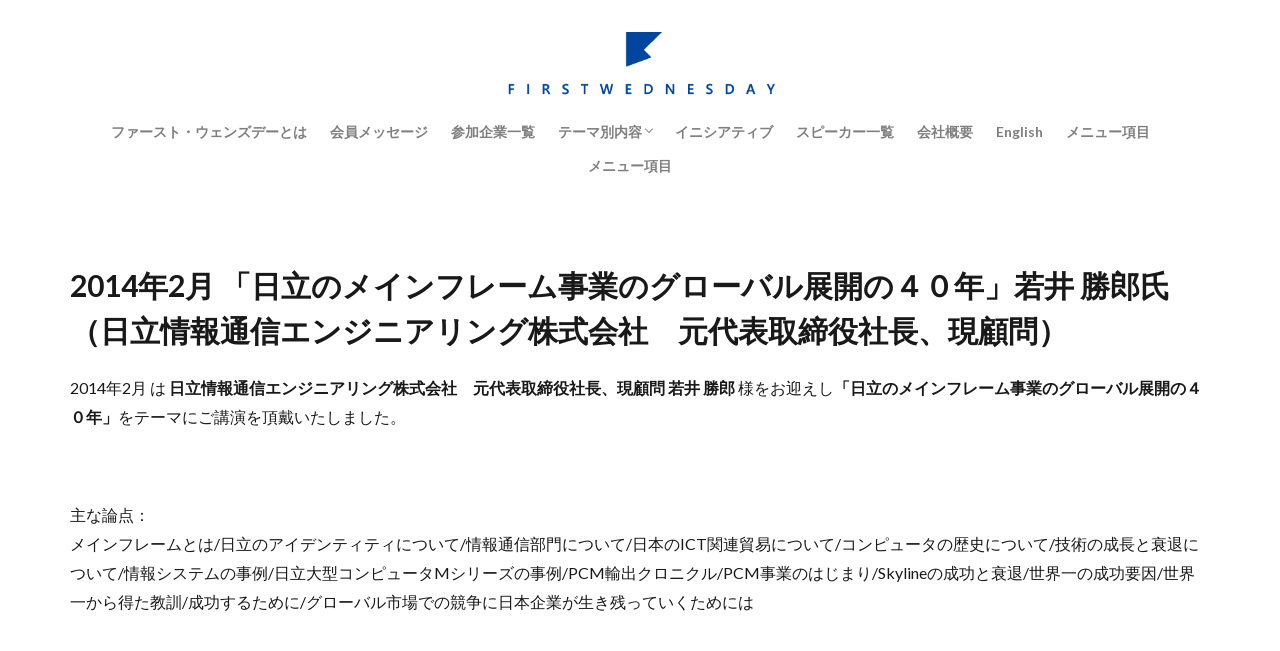

--- FILE ---
content_type: text/html; charset=UTF-8
request_url: http://fw-globalmanagement.com/2021%E5%B9%B48%E6%9C%88%E3%83%95%E3%82%A1%E3%83%BC%E3%82%B9%E3%83%88%E3%83%BB%E3%82%A6%E3%82%A7%E3%83%B3%E3%82%BA%E3%83%87%E3%83%BC-84/
body_size: 7397
content:

<!DOCTYPE html>

<html lang="ja" prefix="og: http://ogp.me/ns#" class="t-html 
t-middle ">

<head prefix="og: http://ogp.me/ns# fb: http://ogp.me/ns/fb# article: http://ogp.me/ns/article#">
<meta charset="UTF-8">
<title>2014年2月 「日立のメインフレーム事業のグローバル展開の４０年」若井 勝郎氏　（日立情報通信エンジニアリング株式会社　元代表取締役社長、現顧問）－First Wednesday</title>
<meta name='robots' content='max-image-preview:large' />
<link rel='stylesheet' id='dashicons-css'  href='http://fw-globalmanagement.com/wp-includes/css/dashicons.min.css?ver=5.8.12' type='text/css' media='all' />
<link rel='stylesheet' id='thickbox-css'  href='http://fw-globalmanagement.com/wp-includes/js/thickbox/thickbox.css?ver=5.8.12' type='text/css' media='all' />
<link rel='stylesheet' id='wp-block-library-css'  href='http://fw-globalmanagement.com/wp-includes/css/dist/block-library/style.min.css?ver=5.8.12' type='text/css' media='all' />
<link rel='stylesheet' id='swpm.common-css'  href='http://fw-globalmanagement.com/wp-content/plugins/simple-membership/css/swpm.common.css?ver=4.0.8' type='text/css' media='all' />
<script src='http://fw-globalmanagement.com/wp-includes/js/jquery/jquery.min.js?ver=3.6.0' id='jquery-core-js'></script>
<script src='http://fw-globalmanagement.com/wp-includes/js/jquery/jquery-migrate.min.js?ver=3.3.2' id='jquery-migrate-js'></script>
<link rel="https://api.w.org/" href="http://fw-globalmanagement.com/wp-json/" /><link rel="alternate" type="application/json" href="http://fw-globalmanagement.com/wp-json/wp/v2/pages/243" /><link rel="alternate" type="application/json+oembed" href="http://fw-globalmanagement.com/wp-json/oembed/1.0/embed?url=http%3A%2F%2Ffw-globalmanagement.com%2F2021%25e5%25b9%25b48%25e6%259c%2588%25e3%2583%2595%25e3%2582%25a1%25e3%2583%25bc%25e3%2582%25b9%25e3%2583%2588%25e3%2583%25bb%25e3%2582%25a6%25e3%2582%25a7%25e3%2583%25b3%25e3%2582%25ba%25e3%2583%2587%25e3%2583%25bc-84%2F" />
<link rel="alternate" type="text/xml+oembed" href="http://fw-globalmanagement.com/wp-json/oembed/1.0/embed?url=http%3A%2F%2Ffw-globalmanagement.com%2F2021%25e5%25b9%25b48%25e6%259c%2588%25e3%2583%2595%25e3%2582%25a1%25e3%2583%25bc%25e3%2582%25b9%25e3%2583%2588%25e3%2583%25bb%25e3%2582%25a6%25e3%2582%25a7%25e3%2583%25b3%25e3%2582%25ba%25e3%2583%2587%25e3%2583%25bc-84%2F&#038;format=xml" />
<meta name="cdp-version" content="1.2.0" /><link class="css-async" rel href="http://fw-globalmanagement.com/wp-content/themes/the-thor/css/icon.min.css">
<link class="css-async" rel href="https://fonts.googleapis.com/css?family=Lato:100,300,400,700,900">
<link class="css-async" rel href="https://fonts.googleapis.com/css?family=Fjalla+One">
<link rel="stylesheet" href="https://fonts.googleapis.com/css?family=Noto+Sans+JP:100,200,300,400,500,600,700,800,900">
<link rel="stylesheet" href="http://fw-globalmanagement.com/wp-content/themes/the-thor/style.min.css">
<link class="css-async" rel href="http://fw-globalmanagement.com/wp-content/themes/the-thor-child/style-user.css?1726710526">
<link rel="canonical" href="http://fw-globalmanagement.com/2021%e5%b9%b48%e6%9c%88%e3%83%95%e3%82%a1%e3%83%bc%e3%82%b9%e3%83%88%e3%83%bb%e3%82%a6%e3%82%a7%e3%83%b3%e3%82%ba%e3%83%87%e3%83%bc-84/" />
<script src="https://ajax.googleapis.com/ajax/libs/jquery/1.12.4/jquery.min.js"></script>
<meta http-equiv="X-UA-Compatible" content="IE=edge">
<meta name="viewport" content="width=device-width, initial-scale=1, viewport-fit=cover"/>
<script>
(function(i,s,o,g,r,a,m){i['GoogleAnalyticsObject']=r;i[r]=i[r]||function(){
(i[r].q=i[r].q||[]).push(arguments)},i[r].l=1*new Date();a=s.createElement(o),
m=s.getElementsByTagName(o)[0];a.async=1;a.src=g;m.parentNode.insertBefore(a,m)
})(window,document,'script','https://www.google-analytics.com/analytics.js','ga');

ga('create', 'UA-219333388-3', 'auto');
ga('send', 'pageview');
</script>
<style>
.widget.widget_nav_menu ul.menu{border-color: rgba(0,71,157,0.15);}.widget.widget_nav_menu ul.menu li{border-color: rgba(0,71,157,0.75);}.widget.widget_nav_menu ul.menu .sub-menu li{border-color: rgba(0,71,157,0.15);}.widget.widget_nav_menu ul.menu .sub-menu li .sub-menu li:first-child{border-color: rgba(0,71,157,0.15);}.widget.widget_nav_menu ul.menu li a:hover{background-color: rgba(0,71,157,0.75);}.widget.widget_nav_menu ul.menu .current-menu-item > a{background-color: rgba(0,71,157,0.75);}.widget.widget_nav_menu ul.menu li .sub-menu li a:before {color:#00479d;}.widget.widget_nav_menu ul.menu li a{background-color:#00479d;}.widget.widget_nav_menu ul.menu .sub-menu a:hover{color:#00479d;}.widget.widget_nav_menu ul.menu .sub-menu .current-menu-item a{color:#00479d;}.widget.widget_categories ul{border-color: rgba(0,71,157,0.15);}.widget.widget_categories ul li{border-color: rgba(0,71,157,0.75);}.widget.widget_categories ul .children li{border-color: rgba(0,71,157,0.15);}.widget.widget_categories ul .children li .children li:first-child{border-color: rgba(0,71,157,0.15);}.widget.widget_categories ul li a:hover{background-color: rgba(0,71,157,0.75);}.widget.widget_categories ul .current-menu-item > a{background-color: rgba(0,71,157,0.75);}.widget.widget_categories ul li .children li a:before {color:#00479d;}.widget.widget_categories ul li a{background-color:#00479d;}.widget.widget_categories ul .children a:hover{color:#00479d;}.widget.widget_categories ul .children .current-menu-item a{color:#00479d;}.widgetSearch__input:hover{border-color:#00479d;}.widgetCatTitle{background-color:#00479d;}.widgetCatTitle__inner{background-color:#00479d;}.widgetSearch__submit:hover{background-color:#00479d;}.widgetProfile__sns{background-color:#00479d;}.widget.widget_calendar .calendar_wrap tbody a:hover{background-color:#00479d;}.widget ul li a:hover{color:#00479d;}.widget.widget_rss .rsswidget:hover{color:#00479d;}.widget.widget_tag_cloud a:hover{background-color:#00479d;}.widget select:hover{border-color:#00479d;}.widgetSearch__checkLabel:hover:after{border-color:#00479d;}.widgetSearch__check:checked .widgetSearch__checkLabel:before, .widgetSearch__check:checked + .widgetSearch__checkLabel:before{border-color:#00479d;}.widgetTab__item.current{border-top-color:#00479d;}.widgetTab__item:hover{border-top-color:#00479d;}.searchHead__title{background-color:#00479d;}.searchHead__submit:hover{color:#00479d;}.menuBtn__close:hover{color:#00479d;}.menuBtn__link:hover{color:#00479d;}@media only screen and (min-width: 992px){.menuBtn__link {background-color:#00479d;}}.t-headerCenter .menuBtn__link:hover{color:#00479d;}.searchBtn__close:hover{color:#00479d;}.searchBtn__link:hover{color:#00479d;}.breadcrumb__item a:hover{color:#00479d;}.pager__item{color:#00479d;}.pager__item:hover, .pager__item-current{background-color:#00479d; color:#fff;}.page-numbers{color:#00479d;}.page-numbers:hover, .page-numbers.current{background-color:#00479d; color:#fff;}.pagePager__item{color:#00479d;}.pagePager__item:hover, .pagePager__item-current{background-color:#00479d; color:#fff;}.heading a:hover{color:#00479d;}.eyecatch__cat{background-color:#00479d;}.the__category{background-color:#00479d;}.dateList__item a:hover{color:#00479d;}.controllerFooter__item:last-child{background-color:#00479d;}.controllerFooter__close{background-color:#00479d;}.bottomFooter__topBtn{background-color:#00479d;}.mask-color{background-color:#00479d;}.mask-colorgray{background-color:#00479d;}.pickup3__item{background-color:#00479d;}.categoryBox__title{color:#00479d;}.comments__list .comment-meta{background-color:#00479d;}.comment-respond .submit{background-color:#00479d;}.prevNext__pop{background-color:#00479d;}.swiper-pagination-bullet-active{background-color:#00479d;}.swiper-slider .swiper-button-next, .swiper-slider .swiper-container-rtl .swiper-button-prev, .swiper-slider .swiper-button-prev, .swiper-slider .swiper-container-rtl .swiper-button-next	{background-color:#00479d;}body{background:#ffffff;}.snsFooter{background-color:#00479d}.widget-main .heading.heading-widget{background-color:#ffffff}.widget-main .heading.heading-widgetsimple{background-color:#ffffff}.widget-main .heading.heading-widgetsimplewide{background-color:#ffffff}.widget-main .heading.heading-widgetwide{background-color:#ffffff}.widget-main .heading.heading-widgetbottom:before{border-color:#ffffff}.widget-main .heading.heading-widgetborder{border-color:#ffffff}.widget-main .heading.heading-widgetborder::before,.widget-main .heading.heading-widgetborder::after{background-color:#ffffff}.widget-side .heading.heading-widget{background-color:#7c9ac1}.widget-side .heading.heading-widgetsimple{background-color:#7c9ac1}.widget-side .heading.heading-widgetsimplewide{background-color:#7c9ac1}.widget-side .heading.heading-widgetwide{background-color:#7c9ac1}.widget-side .heading.heading-widgetbottom:before{border-color:#7c9ac1}.widget-side .heading.heading-widgetborder{border-color:#7c9ac1}.widget-side .heading.heading-widgetborder::before,.widget-side .heading.heading-widgetborder::after{background-color:#7c9ac1}.widget-foot .heading.heading-widget{background-color:#00479d}.widget-foot .heading.heading-widgetsimple{background-color:#00479d}.widget-foot .heading.heading-widgetsimplewide{background-color:#00479d}.widget-foot .heading.heading-widgetwide{background-color:#00479d}.widget-foot .heading.heading-widgetbottom:before{border-color:#00479d}.widget-foot .heading.heading-widgetborder{border-color:#00479d}.widget-foot .heading.heading-widgetborder::before,.widget-foot .heading.heading-widgetborder::after{background-color:#00479d}.widget-menu .heading.heading-widget{background-color:#00479d}.widget-menu .heading.heading-widgetsimple{background-color:#00479d}.widget-menu .heading.heading-widgetsimplewide{background-color:#00479d}.widget-menu .heading.heading-widgetwide{background-color:#00479d}.widget-menu .heading.heading-widgetbottom:before{border-color:#00479d}.widget-menu .heading.heading-widgetborder{border-color:#00479d}.widget-menu .heading.heading-widgetborder::before,.widget-menu .heading.heading-widgetborder::after{background-color:#00479d}.swiper-slider{height: 150px;}@media only screen and (min-width: 768px){.swiper-slider {height: 300px;}}.still__bg.mask.mask-color{background-color:#efe4da}.rankingBox__bg{background-color:#00479d}.the__ribbon{background-color:#bc3531}.the__ribbon:after{border-left-color:#bc3531; border-right-color:#bc3531}.cc-ft6{color:#000000;}.cc-hv6:hover{color:#000000;}.cc-bg6{background-color:#000000;}.cc-br6{border-color:#000000;}.cc-ft52{color:#000000;}.cc-hv52:hover{color:#000000;}.cc-bg52{background-color:#000000;}.cc-br52{border-color:#000000;}.postcta-bg{background-color:#3970a2}.content .afTagBox__btnDetail{background-color:#00479d;}.widget .widgetAfTag__btnDetail{background-color:#00479d;}.content .afTagBox__btnAf{background-color:#00479d;}.widget .widgetAfTag__btnAf{background-color:#00479d;}.content a{color:#00479d;}.phrase a{color:#00479d;}.content .sitemap li a:hover{color:#00479d;}.content h2 a:hover,.content h3 a:hover,.content h4 a:hover,.content h5 a:hover{color:#00479d;}.content ul.menu li a:hover{color:#00479d;}.content .es-LiconBox:before{background-color:#a83f3f;}.content .es-LiconCircle:before{background-color:#a83f3f;}.content .es-BTiconBox:before{background-color:#a83f3f;}.content .es-BTiconCircle:before{background-color:#a83f3f;}.content .es-BiconObi{border-color:#a83f3f;}.content .es-BiconCorner:before{background-color:#a83f3f;}.content .es-BiconCircle:before{background-color:#a83f3f;}.content .es-BmarkHatena::before{background-color:#005293;}.content .es-BmarkExcl::before{background-color:#b60105;}.content .es-BmarkQ::before{background-color:#005293;}.content .es-BmarkQ::after{border-top-color:#005293;}.content .es-BmarkA::before{color:#b60105;}.content .es-BsubTradi::before{color:#ffffff;background-color:#b60105;border-color:#b60105;}.btn__link-primary{color:#ffffff; background-color:#b2384e;}.content .btn__link-primary{color:#ffffff; background-color:#b2384e;}.searchBtn__contentInner .btn__link-search{color:#ffffff; background-color:#b2384e;}.btn__link-secondary{color:#ffffff; background-color:#b2384e;}.content .btn__link-secondary{color:#ffffff; background-color:#b2384e;}.btn__link-search{color:#ffffff; background-color:#b2384e;}.btn__link-normal{color:#b2384e;}.content .btn__link-normal{color:#b2384e;}.btn__link-normal:hover{background-color:#b2384e;}.content .btn__link-normal:hover{background-color:#b2384e;}.comments__list .comment-reply-link{color:#b2384e;}.comments__list .comment-reply-link:hover{background-color:#b2384e;}@media only screen and (min-width: 992px){.subNavi__link-pickup{color:#b2384e;}}@media only screen and (min-width: 992px){.subNavi__link-pickup:hover{background-color:#b2384e;}}.partsH2-4 h2{color:#191919;}.partsH2-4 h2::before{border-color:#372da8;}.partsH2-4 h2::after{border-color:#372da8;}.partsH3-61 h3{color:#191919;}.partsH3-61 h3::after{background-color:#372da8;}.content h4{color:#191919}.content h5{color:#191919}.content ul > li::before{color:#a83f3f;}.content ul{color:#191919;}.content ol > li::before{color:#a83f3f; border-color:#a83f3f;}.content ol > li > ol > li::before{background-color:#a83f3f; border-color:#a83f3f;}.content ol > li > ol > li > ol > li::before{color:#a83f3f; border-color:#a83f3f;}.content ol{color:#191919;}.content .balloon .balloon__text{color:#191919; background-color:#f2f2f2;}.content .balloon .balloon__text-left:before{border-left-color:#f2f2f2;}.content .balloon .balloon__text-right:before{border-right-color:#f2f2f2;}.content .balloon-boder .balloon__text{color:#191919; background-color:#ffffff;  border-color:#d8d8d8;}.content .balloon-boder .balloon__text-left:before{border-left-color:#d8d8d8;}.content .balloon-boder .balloon__text-left:after{border-left-color:#ffffff;}.content .balloon-boder .balloon__text-right:before{border-right-color:#d8d8d8;}.content .balloon-boder .balloon__text-right:after{border-right-color:#ffffff;}.content blockquote{color:#191919; background-color:#f2f2f2;}.content blockquote::before{color:#d8d8d8;}.content table{color:#191919; border-top-color:#E5E5E5; border-left-color:#E5E5E5;}.content table th{background:#7f7f7f; color:#ffffff; ;border-right-color:#E5E5E5; border-bottom-color:#E5E5E5;}.content table td{background:#ffffff; ;border-right-color:#E5E5E5; border-bottom-color:#E5E5E5;}.content table tr:nth-child(odd) td{background-color:#f2f2f2;}
</style>
<meta property="og:site_name" content="First Wednesday" />
<meta property="og:type" content="article" />
<meta property="og:title" content="2014年2月 「日立のメインフレーム事業のグローバル展開の４０年」若井 勝郎氏　（日立情報通信エンジニアリング株式会社　元代表取締役社長、現顧問）" />
<meta property="og:description" content="2014年2月 は 日立情報通信エンジニアリング株式会社　元代表取締役社長、現顧問 若井 勝郎 様をお迎えし「日立のメインフレーム事業のグローバル展開の４０年」をテーマにご講演を頂戴いたしました。" />
<meta property="og:url" content="http://fw-globalmanagement.com/2021%e5%b9%b48%e6%9c%88%e3%83%95%e3%82%a1%e3%83%bc%e3%82%b9%e3%83%88%e3%83%bb%e3%82%a6%e3%82%a7%e3%83%b3%e3%82%ba%e3%83%87%e3%83%bc-84/" />
<meta property="og:image" content="http://fw-globalmanagement.com/wp-content/uploads/2022/01/wakai-768x548.png" />
<meta name="twitter:card" content="summary_large_image" />
<meta name="twitter:site" content="@examples" />


</head>
<body class="t-logoSp40 t-logoPc70 t-headerCenter" id="top">


  <!--l-header-->
  <header class="l-header">
    <div class="container container-header">

      <!--logo-->
			<p class="siteTitle">
				<a class="siteTitle__link" href="http://fw-globalmanagement.com">
											<img class="siteTitle__logo" src="http://fw-globalmanagement.com/wp-content/uploads/2022/05/サムネイル-uniplat-e1634279507712-1.png" alt="First Wednesday" width="402" height="102" >
					        </a>
      </p>      <!--/logo-->


      				<!--globalNavi-->
				<nav class="globalNavi">
					<div class="globalNavi__inner">
            <ul class="globalNavi__list"><li id="menu-item-39" class="menu-item menu-item-type-post_type menu-item-object-page menu-item-39"><a href="http://fw-globalmanagement.com/top/">ファースト・ウェンズデーとは</a></li>
<li id="menu-item-1289" class="menu-item menu-item-type-taxonomy menu-item-object-category menu-item-1289"><a href="http://fw-globalmanagement.com/category/20voices/">会員メッセージ</a></li>
<li id="menu-item-567" class="menu-item menu-item-type-post_type menu-item-object-page menu-item-567"><a href="http://fw-globalmanagement.com/%e6%a6%82%e8%a6%81-3-2/">参加企業一覧</a></li>
<li id="menu-item-40" class="menu-item menu-item-type-taxonomy menu-item-object-category menu-item-has-children menu-item-40"><a href="http://fw-globalmanagement.com/category/%e3%83%86%e3%83%bc%e3%83%9e%e5%88%a5%e5%86%85%e5%ae%b9/">テーマ別内容</a>
<ul class="sub-menu">
	<li id="menu-item-430" class="menu-item menu-item-type-taxonomy menu-item-object-category menu-item-430"><a href="http://fw-globalmanagement.com/category/%e3%83%86%e3%83%bc%e3%83%9e%e5%88%a5%e5%86%85%e5%ae%b9/%e7%b5%8c%e5%96%b6%e6%88%a6%e7%95%a5%e3%83%bb%e3%82%b1%e3%83%bc%e3%82%b9%e3%82%b9%e3%82%bf%e3%83%87%e3%82%a3/">経営戦略・ケーススタディ</a></li>
	<li id="menu-item-429" class="menu-item menu-item-type-taxonomy menu-item-object-category menu-item-429"><a href="http://fw-globalmanagement.com/category/%e3%83%86%e3%83%bc%e3%83%9e%e5%88%a5%e5%86%85%e5%ae%b9/%e4%ba%ba%e6%9d%90%e8%82%b2%e6%88%90%e3%83%bb%e7%b5%84%e7%b9%94%e6%94%b9%e9%9d%a9/">人材育成・組織改革</a></li>
	<li id="menu-item-42" class="menu-item menu-item-type-taxonomy menu-item-object-category menu-item-42"><a href="http://fw-globalmanagement.com/category/%e3%83%86%e3%83%bc%e3%83%9e%e5%88%a5%e5%86%85%e5%ae%b9/%e3%82%a4%e3%83%8e%e3%83%99%e3%83%bc%e3%82%b7%e3%83%a7%e3%83%b3/">イノベーション</a></li>
	<li id="menu-item-432" class="menu-item menu-item-type-taxonomy menu-item-object-category menu-item-432"><a href="http://fw-globalmanagement.com/category/%e3%83%86%e3%83%bc%e3%83%9e%e5%88%a5%e5%86%85%e5%ae%b9/%e3%83%9e%e3%83%bc%e3%82%b1%e3%83%86%e3%82%a3%e3%83%b3%e3%82%b0/">マーケティング</a></li>
	<li id="menu-item-433" class="menu-item menu-item-type-taxonomy menu-item-object-category menu-item-433"><a href="http://fw-globalmanagement.com/category/%e3%83%86%e3%83%bc%e3%83%9e%e5%88%a5%e5%86%85%e5%ae%b9/%e3%82%b3%e3%83%bc%e3%83%9d%e3%83%ac%e3%83%bc%e3%83%88%e3%82%ac%e3%83%90%e3%83%8a%e3%83%b3%e3%82%b9/">コーポレートガバナンス</a></li>
	<li id="menu-item-431" class="menu-item menu-item-type-taxonomy menu-item-object-category menu-item-431"><a href="http://fw-globalmanagement.com/category/%e3%83%86%e3%83%bc%e3%83%9e%e5%88%a5%e5%86%85%e5%ae%b9/%e6%97%a5%e6%9c%ac%e7%a4%be%e4%bc%9a%e3%83%bb%e6%97%a5%e6%9c%ac%e7%b5%8c%e6%b8%88/">日本社会・日本経済</a></li>
	<li id="menu-item-43" class="menu-item menu-item-type-taxonomy menu-item-object-category menu-item-43"><a href="http://fw-globalmanagement.com/category/%e3%83%86%e3%83%bc%e3%83%9e%e5%88%a5%e5%86%85%e5%ae%b9/%e6%b5%b7%e5%a4%96%e7%b5%8c%e5%96%b6/">海外市場・海外での経営</a></li>
</ul>
</li>
<li id="menu-item-625" class="menu-item menu-item-type-post_type menu-item-object-page menu-item-625"><a href="http://fw-globalmanagement.com/%e6%a6%82%e8%a6%81-2-2/">イニシアティブ</a></li>
<li id="menu-item-511" class="menu-item menu-item-type-custom menu-item-object-custom menu-item-511"><a href="http://fw-globalmanagement.com/wp-content/uploads/2026/01/☆ファースト・ウェンズデー-スピーカー一覧.pdf">スピーカー一覧</a></li>
<li id="menu-item-629" class="menu-item menu-item-type-post_type menu-item-object-page menu-item-629"><a href="http://fw-globalmanagement.com/%e4%bc%9a%e7%a4%be%e6%a6%82%e8%a6%81/">会社概要</a></li>
<li id="menu-item-958" class="menu-item menu-item-type-custom menu-item-object-custom menu-item-958"><a href="https://fw-globalmanagement-en.com">English</a></li>
<li id="menu-item-1737" class="menu-item menu-item-type-custom menu-item-object-custom menu-item-1737"><a href="http://fw-globalmanagement.com/wp-content/uploads/2024/06/ファースト・ウェンズデー会員メッセージ20240611-2.pdf">メニュー項目</a></li>
<li id="menu-item-1746" class="menu-item menu-item-type-custom menu-item-object-custom menu-item-1746"><a href="http://fw-globalmanagement.com/wp-content/uploads/2024/06/ファースト・ウェンズデー会員メッセージ20240611-9.pdf">メニュー項目</a></li>
</ul>					</div>
				</nav>
				<!--/globalNavi-->
			

			

      

      
    </div>
  </header>
  <!--/l-header-->


  <!--l-headerBottom-->
  <div class="l-headerBottom">

    
		
	  
  </div>
  <!--l-headerBottom-->


  <!--l-wrapper-->
  <div class="l-wrapper">

    <!--l-main-->
        <main class="l-main l-main-wide">


      <div class="dividerBottom">


              <h1 class="heading heading-primary">2014年2月 「日立のメインフレーム事業のグローバル展開の４０年」若井 勝郎氏　（日立情報通信エンジニアリング株式会社　元代表取締役社長、現顧問）</h1>

        
      

        <!--pageContents-->
        <div class="pageContents">
          

		            <section class="content partsH2-4 partsH3-61">
			<p><span style="font-size: 12pt;"></span></p>
<p><span style="font-size: 12pt;">2014年2月 は <strong>日立情報通信エンジニアリング株式会社　元代表取締役社長、現顧問 若井 勝郎</strong> 様をお迎えし<strong>「日立のメインフレーム事業のグローバル展開の４０年」</strong>をテーマにご講演を頂戴いたしました。</span></p>
<p>&nbsp;</p>
<p><span style="font-size: 12pt;">主な論点：</span><br /><span style="font-size: 12pt;">メインフレームとは/日立のアイデンティティについて/情報通信部門について/日本のICT関連貿易について/コンピュータの歴史について/技術の成長と衰退について/情報システムの事例/日立大型コンピュータMシリーズの事例/PCM輸出クロニクル/PCM事業のはじまり/Skylineの成功と衰退/世界一の成功要因/世界一から得た教訓/成功するために/グローバル市場での競争に日本企業が生き残っていくためには</span></p>
<p><span style="font-size: 12pt;">

</span></p>
<p>&nbsp;</p>
<p><span style="font-size: 12pt;">

</span></p>
<p>&nbsp;</p>
<p><span style="font-size: 12pt;">

</span></p>
<p>&nbsp;</p>
<p><span style="font-size: 12pt;"></span></p>          </section>
		  

                  </div>
		<!--/pageContents-->



    


      </div>



    </main>
    <!--/l-main-->


              

  </div>
  <!--/l-wrapper-->



  <!--l-footerTop-->
  <div class="l-footerTop">

    
  </div>
  <!--/l-footerTop-->


  <!--l-footer-->
  <footer class="l-footer">

        


    

    <div class="wider">
      <!--bottomFooter-->
      <div class="bottomFooter">
        <div class="container">

                      <nav class="bottomFooter__navi">
              <ul class="bottomFooter__list"><li class="menu-item menu-item-type-post_type menu-item-object-page menu-item-39"><a href="http://fw-globalmanagement.com/top/">ファースト・ウェンズデーとは</a></li>
<li class="menu-item menu-item-type-taxonomy menu-item-object-category menu-item-1289"><a href="http://fw-globalmanagement.com/category/20voices/">会員メッセージ</a></li>
<li class="menu-item menu-item-type-post_type menu-item-object-page menu-item-567"><a href="http://fw-globalmanagement.com/%e6%a6%82%e8%a6%81-3-2/">参加企業一覧</a></li>
<li class="menu-item menu-item-type-taxonomy menu-item-object-category menu-item-has-children menu-item-40"><a href="http://fw-globalmanagement.com/category/%e3%83%86%e3%83%bc%e3%83%9e%e5%88%a5%e5%86%85%e5%ae%b9/">テーマ別内容</a></li>
<li class="menu-item menu-item-type-post_type menu-item-object-page menu-item-625"><a href="http://fw-globalmanagement.com/%e6%a6%82%e8%a6%81-2-2/">イニシアティブ</a></li>
<li class="menu-item menu-item-type-custom menu-item-object-custom menu-item-511"><a href="http://fw-globalmanagement.com/wp-content/uploads/2026/01/☆ファースト・ウェンズデー-スピーカー一覧.pdf">スピーカー一覧</a></li>
<li class="menu-item menu-item-type-post_type menu-item-object-page menu-item-629"><a href="http://fw-globalmanagement.com/%e4%bc%9a%e7%a4%be%e6%a6%82%e8%a6%81/">会社概要</a></li>
<li class="menu-item menu-item-type-custom menu-item-object-custom menu-item-958"><a href="https://fw-globalmanagement-en.com">English</a></li>
<li class="menu-item menu-item-type-custom menu-item-object-custom menu-item-1737"><a href="http://fw-globalmanagement.com/wp-content/uploads/2024/06/ファースト・ウェンズデー会員メッセージ20240611-2.pdf">メニュー項目</a></li>
<li class="menu-item menu-item-type-custom menu-item-object-custom menu-item-1746"><a href="http://fw-globalmanagement.com/wp-content/uploads/2024/06/ファースト・ウェンズデー会員メッセージ20240611-9.pdf">メニュー項目</a></li>
</ul>            </nav>
          
          <div class="bottomFooter__copyright">
          			© Copyright 2026 <a class="bottomFooter__link" href="http://fw-globalmanagement.com">First Wednesday</a>.
                    </div>

          
        </div>
        <a href="#top" class="bottomFooter__topBtn" id="bottomFooter__topBtn"></a>
      </div>
      <!--/bottomFooter-->


    </div>


    
  </footer>
  <!-- /l-footer -->



			<script>
			jQuery(function($) {
				$('.widgetSticky').fitSidebar({
					wrapper : '.l-wrapper',
					responsiveWidth : 768
				});
			});
			</script>
			<script>Array.prototype.forEach.call(document.getElementsByClassName("css-async"), function(e){e.rel = "stylesheet"});</script>
		<script type="application/ld+json">
		{ "@context":"http://schema.org",
		  "@type": "BreadcrumbList",
		  "itemListElement":
		  [
		    {"@type": "ListItem","position": 1,"item":{"@id": "http://fw-globalmanagement.com","name": "HOME"}},
		    {"@type": "ListItem","position": 2,"item":{"@id": "http://fw-globalmanagement.com/2021%e5%b9%b48%e6%9c%88%e3%83%95%e3%82%a1%e3%83%bc%e3%82%b9%e3%83%88%e3%83%bb%e3%82%a6%e3%82%a7%e3%83%b3%e3%82%ba%e3%83%87%e3%83%bc-84/","name": "2014年2月 「日立のメインフレーム事業のグローバル展開の４０年」若井 勝郎氏　（日立情報通信エンジニアリング株式会社　元代表取締役社長、現顧問）"}}
		  ]
		}
		</script>


		<script type='text/javascript' id='thickbox-js-extra'>
/* <![CDATA[ */
var thickboxL10n = {"next":"Next >","prev":"< Prev","image":"Image","of":"of","close":"Close","noiframes":"This feature requires inline frames. You have iframes disabled or your browser does not support them.","loadingAnimation":"http:\/\/fw-globalmanagement.com\/wp-includes\/js\/thickbox\/loadingAnimation.gif"};
/* ]]> */
</script>
<script src='http://fw-globalmanagement.com/wp-includes/js/thickbox/thickbox.js?ver=3.1-20121105' id='thickbox-js'></script>
<script src='http://fw-globalmanagement.com/wp-includes/js/wp-embed.min.js?ver=5.8.12' id='wp-embed-js'></script>
<script src='http://fw-globalmanagement.com/wp-content/themes/the-thor/js/smoothlinkFixed.min.js?ver=5.8.12' id='smoothlinkFixed-js'></script>
<script src='http://fw-globalmanagement.com/wp-content/themes/the-thor/js/fit-sidebar.min.js?ver=5.8.12' id='fit-sidebar-js'></script>
<script src='http://fw-globalmanagement.com/wp-content/themes/the-thor/js/unregister-worker.min.js?ver=5.8.12' id='unregeister-worker-js'></script>
<script src='http://fw-globalmanagement.com/wp-content/themes/the-thor/js/offline.min.js?ver=5.8.12' id='fit-pwa-offline-js'></script>
<script>
jQuery( function() {
	setTimeout(
		function() {
			var realtime = 'false';
			if ( typeof _wpCustomizeSettings !== 'undefined' ) {
				realtime = _wpCustomizeSettings.values.fit_bsRank_realtime;
			}
			jQuery.ajax( {
				type: 'POST',
				url:  'http://fw-globalmanagement.com/wp-admin/admin-ajax.php',
				data: {
					'action'           : 'fit_update_post_views_by_period',
					'preview_realtime' : realtime,
				},
			} );
		},
		200
	);
} );
</script>







<script>
// ページの先頭へボタン
jQuery(function(a) {
    a("#bottomFooter__topBtn").hide();
    a(window).on("scroll", function() {
        if (a(this).scrollTop() > 100) {
            a("#bottomFooter__topBtn").fadeIn("fast")
        } else {
            a("#bottomFooter__topBtn").fadeOut("fast")
        }
        scrollHeight = a(document).height();
        scrollPosition = a(window).height() + a(window).scrollTop();
        footHeight = a(".bottomFooter").innerHeight();
        if (scrollHeight - scrollPosition <= footHeight) {
            a("#bottomFooter__topBtn").css({
                position: "absolute",
                bottom: footHeight - 40
            })
        } else {
            a("#bottomFooter__topBtn").css({
                position: "fixed",
                bottom: 0
            })
        }
    });
    a("#bottomFooter__topBtn").click(function() {
        a("body,html").animate({
            scrollTop: 0
        }, 400);
        return false
    });
    a(".controllerFooter__topBtn").click(function() {
        a("body,html").animate({
            scrollTop: 0
        }, 400);
        return false
    })
});
</script>


</body>
</html>


--- FILE ---
content_type: text/css
request_url: http://fw-globalmanagement.com/wp-content/themes/the-thor-child/style-user.css?1726710526
body_size: 639
content:
@charset "UTF-8";

/* PC */
@media screen and (min-width: 769px) {
  .pc {
    display: inline-block !important;
  }
  .sp {
    display: none !important;
  }
}

/* SP */
@media screen and (max-width: 768px) {
	.pc {
		display: none !important;
	}
  .sp {
    display: inline-block !important;
  }
}

/*First Wednesday トップページ*/

.toppage_logo {
	display: block;
	margin-bottom: 0.5em;
}
.wp-block-video.toppage video {
	margin: 5em 0 1em;
}
.wp-block-video.toppage video {
	height: 100%;
}

@media screen and (max-width: 768px) {
	.wp-block-video.toppage video {
		margin: 0 0 1em;
	}
}


--- FILE ---
content_type: text/plain
request_url: https://www.google-analytics.com/j/collect?v=1&_v=j102&a=1537683815&t=pageview&_s=1&dl=http%3A%2F%2Ffw-globalmanagement.com%2F2021%25E5%25B9%25B48%25E6%259C%2588%25E3%2583%2595%25E3%2582%25A1%25E3%2583%25BC%25E3%2582%25B9%25E3%2583%2588%25E3%2583%25BB%25E3%2582%25A6%25E3%2582%25A7%25E3%2583%25B3%25E3%2582%25BA%25E3%2583%2587%25E3%2583%25BC-84%2F&ul=en-us%40posix&dt=2014%E5%B9%B42%E6%9C%88%20%E3%80%8C%E6%97%A5%E7%AB%8B%E3%81%AE%E3%83%A1%E3%82%A4%E3%83%B3%E3%83%95%E3%83%AC%E3%83%BC%E3%83%A0%E4%BA%8B%E6%A5%AD%E3%81%AE%E3%82%B0%E3%83%AD%E3%83%BC%E3%83%90%E3%83%AB%E5%B1%95%E9%96%8B%E3%81%AE%EF%BC%94%EF%BC%90%E5%B9%B4%E3%80%8D%E8%8B%A5%E4%BA%95%20%E5%8B%9D%E9%83%8E%E6%B0%8F%E3%80%80%EF%BC%88%E6%97%A5%E7%AB%8B%E6%83%85%E5%A0%B1%E9%80%9A%E4%BF%A1%E3%82%A8%E3%83%B3%E3%82%B8%E3%83%8B%E3%82%A2%E3%83%AA%E3%83%B3%E3%82%B0%E6%A0%AA%E5%BC%8F%E4%BC%9A%E7%A4%BE%E3%80%80%E5%85%83%E4%BB%A3%E8%A1%A8%E5%8F%96%E7%B7%A0%E5%BD%B9%E7%A4%BE%E9%95%B7%E3%80%81%E7%8F%BE%E9%A1%A7%E5%95%8F%EF%BC%89%EF%BC%8DFirst%20Wednesday&sr=1280x720&vp=1280x720&_u=IEBAAEABAAAAACAAI~&jid=1649636153&gjid=491806025&cid=1087881840.1768765336&tid=UA-219333388-3&_gid=681910305.1768765336&_r=1&_slc=1&z=562465757
body_size: -452
content:
2,cG-XDWCSXD62Q